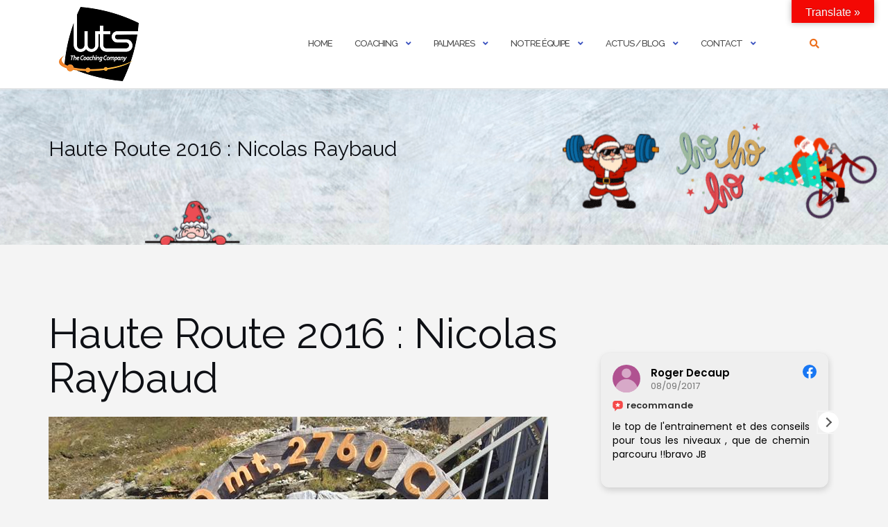

--- FILE ---
content_type: text/html; charset=utf-8
request_url: https://www.strava.com/clubs/35372/latest-rides/7c3421432d98b145d2cdbb9b55d6bbc0dd102163?show_rides=true
body_size: 3532
content:
<!DOCTYPE html>
<html lang='en' xmlns='http://www.w3.org/TR/html5' xmlns:fb='http://www.facebook.com/2008/fbml' xmlns:og='http://opengraphprotocol.org/schema/'>
<!--
layout embed
-->
<head>
<title>
</title>
<meta content='noindex' name='robots'>
<meta content='yes' name='mobile-web-app-capable'>
<meta content='black' name='apple-mobile-web-app-status-bar-style'>
<meta content='width = device-width, initial-scale = 1, maximum-scale = 1, user-scalable = yes' name='viewport'>
<base target='_blank'>
<link rel="stylesheet" href="https://d3nn82uaxijpm6.cloudfront.net/assets/strava-widget-f835ed8bc3bb237f5957183e773e89a99ee3a1a6daefb1a7b976a559b83f466d.css" media="screen" />
<link as='script' href='https://consent.cookiebot.com/uc.js' rel='preload'>
<link as='script' href='https://www.strava.com/cmp' rel='preload'>
<script data-cookieconsent='ignore' type='text/javascript'>
// Consent default script for GTM - should be loaded before any other GTM / CMP scripts
window.googleTagManagerDataLayer = window.googleTagManagerDataLayer || [];
function gtag() {
  googleTagManagerDataLayer.push(arguments);
}
gtag("consent", "default", {
  ad_personalization: "denied",
  ad_storage: "denied",
  ad_user_data: "denied",
  analytics_storage: "denied",
  functionality_storage: "denied",
  personalization_storage: "denied",
  security_storage: "granted",
  wait_for_update: 500,
});
gtag("set", "ads_data_redaction", true);
gtag("set", "url_passthrough", false);
</script>

<script id="Cookiebot" src="https://consent.cookiebot.com/uc.js" data-cbid="e47bebbc-d5c7-470a-a8f6-6d858aa50ff4" data-georegions="{&#39;region&#39;:&#39;US,AU,NZ&#39;,&#39;cbid&#39;: &#39;29065233-759b-47fb-b38d-6dc38804c519&#39;}" data-culture="en" data-layer-name="googleTagManagerDataLayer" type="text/javascript" data-blockingmode="auto"></script>
<script data-cookieconsent='ignore' type='text/javascript'>
<!-- / Initialize GTM -->
(function(w,d,s,l,i){w[l]=w[l]||[];w[l].push(
{'gtm.start': new Date().getTime(),event:'gtm.js'}
);var f=d.getElementsByTagName(s)[0],
j=d.createElement(s),dl=l!='dataLayer'?'&l='+l:'';j.async=true;j.src=
'//www.googletagmanager.com/gtm.js?id='+i+dl;j.setAttribute('data-cookieconsent','ignore');f.parentNode.insertBefore(j,f);
})(window,document,'script','googleTagManagerDataLayer', "GTM-TP845S");
</script>

<script type='application/ld+json'>
{
  "@context": "http://schema.org",
  "@type": "Organization",
  "name": "Strava",
  "url": "https://www.strava.com/",
  "logo": "https://d3nn82uaxijpm6.cloudfront.net/assets/website_v2/svgs/strava-orange-7c13281bc329c07fcfeb4d4ca6e7a74e5a4ade915bc02b87d4b9b36da3117e30.svg",
  "sameAs": [
    "https://facebook.com/Strava",
    "https://twitter.com/strava",
    "https://instagram.com/strava",
    "https://youtube.com/stravainc",
    "https://www.linkedin.com/company/strava-inc./",
    "https://stories.strava.com",
    "https://github.com/strava",
    "https://medium.com/strava-engineering"
  ]
}


</script>
<meta name="csrf-param" content="authenticity_token" />
<meta name="csrf-token" content="6stH5sqWPXUFBh2YX5DD_X95Ui8_h-hV57f8-9hY9DrQFeBEONvJjJvwqhY-dz18bzMBCXY0HCPq9tfniRRRpA" />
<script>
  window.StravaSentry = {
   enabled: true,
   release: "6654d8881cc842452b8a13a532efc65e3055c4a3",
   userId: null,
   environment: "production",
   dsn: "https://6ffc1c27d92347b49d7659886aab9deb@o352714.ingest.sentry.io/5816222",
   debug: "false",
   sampleRate: 1,
   pageProperties: null,
   mobileOS: "Web",
   isMobile: false
 }
 
 window.StravaDevTools = {
   enabled: null
 }
</script>

<script>
  !function() {
   if (!!window.stravaPublicServiceEnv) {
     // Object containing no secret key value pairs that are expected to be seen and used in the browser.
     // This keys are commonly passed to 3rd party libs or tooling.
     window.stravaPublicServiceEnv({
       VIDEOJS_LOG_LEVEL: "error"
     });
   }
 }();
</script>

<script src="https://d3nn82uaxijpm6.cloudfront.net/assets/strava-head-9524f11efa8de11196182491905bd7d09f4620ce45dc1ad372104e30e172f346.js"></script>


</head>
<body>
<div class='widget' id='activities'>
<div class='widget-container'>
<div class='header'>
<h1><a target="_parent" class="secondary" href="https://www.strava.com/clubs/wtscoaching?utm_campaign=club_share&amp;utm_content=35372&amp;utm_medium=widget&amp;utm_source=www.wts.fr">Club WTS</a></h1>
<h2>Latest Activities</h2>
</div>
<div class='content'>
<ul class='activities'>
<li>
<a target="_parent" class="avatar avatar-athlete avatar-md tipsy-enabled" href="/athletes/67708824"><img title="Lam W" alt="Lam W" src="https://d3nn82uaxijpm6.cloudfront.net/assets/avatar/athlete/medium-9a368f25fa758e7f8b1104e9f34b0a5880f9eaf43bb8e41d4dfdaeff787beb33.png" /></a>
<div class='details'>
<p class='athlete-name'>Lam Wai Leong</p>
<h3>
<strong>
<a target="_parent" title="Morning jog" href="https://www.strava.com/activities/17099124395?utm_campaign=club_share&amp;utm_content=35372&amp;utm_medium=widget&amp;utm_source=www.wts.fr">Morning jog</a>
</strong>
</h3>
<ul class='stats'>
<li>2.0 km</li>
<li>24:52</li>
<li>94 m</li>
</ul>
<p class='timestamp'>Monday, January 19, 2026</p>
</div>
</li>
<li>
<a target="_parent" class="avatar avatar-athlete avatar-md tipsy-enabled" href="/athletes/23384393"><img title="EVO10さん🚲 D" alt="EVO10さん🚲 D" src="https://dgalywyr863hv.cloudfront.net/pictures/athletes/23384393/6913078/17/medium.jpg" /></a>
<div class='details'>
<p class='athlete-name'>EVO10さん🚲 DOGMA Hi-mod</p>
<h3>
<strong>
<a target="_parent" title="Morning Weight Training" href="https://www.strava.com/activities/17099212675?utm_campaign=club_share&amp;utm_content=35372&amp;utm_medium=widget&amp;utm_source=www.wts.fr">Morning Weight Training</a>
</strong>
</h3>
<ul class='stats'>
<li>0 km</li>
<li>47:55</li>
<li>0 m</li>
</ul>
<p class='timestamp'>Monday, January 19, 2026</p>
</div>
</li>
<li>
<a target="_parent" class="avatar avatar-athlete avatar-md tipsy-enabled" href="/athletes/15582185"><img title="Junior G" alt="Junior G" src="https://dgalywyr863hv.cloudfront.net/pictures/athletes/15582185/4377479/4/medium.jpg" /></a>
<div class='details'>
<p class='athlete-name'>Junior Guimarães</p>
<h3>
<strong>
<a target="_parent" title="Disciplina é uma batalha travada entre vc e vc mesmo 💪🏃‍♂️" href="https://www.strava.com/activities/17098780702?utm_campaign=club_share&amp;utm_content=35372&amp;utm_medium=widget&amp;utm_source=www.wts.fr">Disciplina é uma batalha travada entre vc e vc mesmo 💪🏃‍♂️</a>
</strong>
</h3>
<ul class='stats'>
<li>14.4 km</li>
<li>1:59:43</li>
<li>130 m</li>
</ul>
<p class='timestamp'>Sunday, January 18, 2026</p>
</div>
</li>
<li>
<a target="_parent" class="avatar avatar-athlete avatar-md tipsy-enabled" href="/athletes/23384393"><img title="EVO10さん🚲 D" alt="EVO10さん🚲 D" src="https://dgalywyr863hv.cloudfront.net/pictures/athletes/23384393/6913078/17/medium.jpg" /></a>
<div class='details'>
<p class='athlete-name'>EVO10さん🚲 DOGMA Hi-mod</p>
<h3>
<strong>
<a target="_parent" title="Zwift - Tempus Fugit in Watopia" href="https://www.strava.com/activities/17098923576?utm_campaign=club_share&amp;utm_content=35372&amp;utm_medium=widget&amp;utm_source=www.wts.fr">Zwift - Tempus Fugit in Watopia</a>
</strong>
</h3>
<ul class='stats'>
<li>79.0 km</li>
<li>3:09:53</li>
<li>120 m</li>
</ul>
<p class='timestamp'>Monday, January 19, 2026</p>
</div>
</li>
<li>
<a target="_parent" class="avatar avatar-athlete avatar-md tipsy-enabled" href="/athletes/67436091"><img title="Keren J" alt="Keren J" src="https://dgalywyr863hv.cloudfront.net/pictures/athletes/67436091/16727238/1/medium.jpg" /></a>
<div class='details'>
<p class='athlete-name'>Keren Janiszewski</p>
<h3>
<strong>
<a target="_parent" title="Morning Walk" href="https://www.strava.com/activities/17098156375?utm_campaign=club_share&amp;utm_content=35372&amp;utm_medium=widget&amp;utm_source=www.wts.fr">Morning Walk</a>
</strong>
</h3>
<ul class='stats'>
<li>9.4 km</li>
<li>3:14:39</li>
<li>442 m</li>
</ul>
<p class='timestamp'>Sunday, January 18, 2026</p>
</div>
</li>
</ul>
</div>
</div>
<div class='footer'>
<a class="primary" target="_parent" href="https://www.strava.com/clubs/wtscoaching?utm_campaign=club_share&amp;utm_content=35372&amp;utm_medium=widget&amp;utm_source=www.wts.fr">View all <em>of the club's</em> activity »</a>
<div target="_parent" class="branding logo-sm"><a class="branding-content" target="_parent" href="/?utm_campaign=club_share&amp;utm_content=35372&amp;utm_medium=widget&amp;utm_source=www.wts.fr"><span class="sr-only">Strava</span></a></div>
</div>
</div>

<script id='lightbox-template' type='text/template'>
<div class='lightbox-window modal-content'>
<div class='close-lightbox'>
<button class='btn btn-unstyled btn-close'>
<div class='app-icon icon-close icon-xs icon-dark'></div>
</button>
</div>
</div>
</script>
<script id='popover-template' type='text/template'>
<div class='popover'></div>
</script>
<script>
  window._asset_host = "https://d3nn82uaxijpm6.cloudfront.net";
 window._measurement_preference = "meters";
 window._date_preference = "%m/%d/%Y";
 window._datepicker_preference_format = "mm/dd/yy";
 
 jQuery(document).ready(function() {
   Strava.Util.EventLogging.createInstance("https://analytics.strava.com","7215fa60b5f01ecc3967543619f7e3d9", null);
 });
</script>
<script src="https://d3nn82uaxijpm6.cloudfront.net/assets/strava/i18n/locales/en-US-c847ab1de0144f82f377411ab4c5db489210f5df32b759c7b2df9240b7059104.js"></script>
<script src="https://d3nn82uaxijpm6.cloudfront.net/assets/application-41f24ac75079c7f53bac0120fb6e7c3e4b5b8bd2d93967aff2b6ab06fc9779f8.js"></script>

<script>
  jQuery(function() {
   jQuery('.activities > li').one('click', function (event) {
     event.stopPropagation();
     event.preventDefault();
     jQuery(event.delegateTarget).find('.details a')[0].click();
   });
 });
</script>

</body>
</html>
